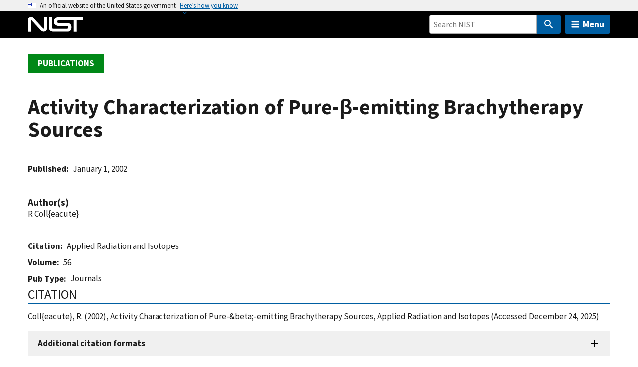

--- FILE ---
content_type: application/javascript; charset=UTF-8
request_url: https://www.nist.gov/cdn-cgi/challenge-platform/scripts/jsd/main.js
body_size: 4718
content:
window._cf_chl_opt={uYln4:'g'};~function(v5,V,y,P,D,C,m,M){v5=E,function(S,f,vJ,v4,U,o){for(vJ={S:419,f:456,U:396,o:458,Q:484,c:449,R:489,W:453,Z:422,h:496,N:429},v4=E,U=S();!![];)try{if(o=parseInt(v4(vJ.S))/1*(-parseInt(v4(vJ.f))/2)+parseInt(v4(vJ.U))/3+parseInt(v4(vJ.o))/4*(parseInt(v4(vJ.Q))/5)+-parseInt(v4(vJ.c))/6+-parseInt(v4(vJ.R))/7*(-parseInt(v4(vJ.W))/8)+parseInt(v4(vJ.Z))/9+-parseInt(v4(vJ.h))/10*(parseInt(v4(vJ.N))/11),f===o)break;else U.push(U.shift())}catch(Q){U.push(U.shift())}}(v,185202),V=this||self,y=V[v5(462)],P={},P[v5(443)]='o',P[v5(411)]='s',P[v5(487)]='u',P[v5(397)]='z',P[v5(516)]='n',P[v5(435)]='I',P[v5(446)]='b',D=P,V[v5(481)]=function(S,U,o,Q,vc,vQ,vo,vv,W,Z,h,N,x,F){if(vc={S:502,f:427,U:492,o:502,Q:427,c:426,R:400,W:430,Z:426,h:430,N:505,d:515,x:474,F:495,I:425},vQ={S:451,f:474,U:501},vo={S:468,f:436,U:433,o:441},vv=v5,U===null||U===void 0)return Q;for(W=j(U),S[vv(vc.S)][vv(vc.f)]&&(W=W[vv(vc.U)](S[vv(vc.o)][vv(vc.Q)](U))),W=S[vv(vc.c)][vv(vc.R)]&&S[vv(vc.W)]?S[vv(vc.Z)][vv(vc.R)](new S[(vv(vc.h))](W)):function(I,vE,L){for(vE=vv,I[vE(vQ.S)](),L=0;L<I[vE(vQ.f)];I[L+1]===I[L]?I[vE(vQ.U)](L+1,1):L+=1);return I}(W),Z='nAsAaAb'.split('A'),Z=Z[vv(vc.N)][vv(vc.d)](Z),h=0;h<W[vv(vc.x)];N=W[h],x=z(S,U,N),Z(x)?(F=x==='s'&&!S[vv(vc.F)](U[N]),vv(vc.I)===o+N?R(o+N,x):F||R(o+N,U[N])):R(o+N,x),h++);return Q;function R(I,L,v9){v9=E,Object[v9(vo.S)][v9(vo.f)][v9(vo.U)](Q,L)||(Q[L]=[]),Q[L][v9(vo.o)](I)}},C=v5(473)[v5(442)](';'),m=C[v5(505)][v5(515)](C),V[v5(486)]=function(S,U,vW,vY,o,Q,R,W){for(vW={S:402,f:474,U:465,o:441,Q:479},vY=v5,o=Object[vY(vW.S)](U),Q=0;Q<o[vY(vW.f)];Q++)if(R=o[Q],R==='f'&&(R='N'),S[R]){for(W=0;W<U[o[Q]][vY(vW.f)];-1===S[R][vY(vW.U)](U[o[Q]][W])&&(m(U[o[Q]][W])||S[R][vY(vW.o)]('o.'+U[o[Q]][W])),W++);}else S[R]=U[o[Q]][vY(vW.Q)](function(Z){return'o.'+Z})},M=function(vF,vx,vu,vd,vN,vt,vf,f,U,o){return vF={S:417,f:488},vx={S:444,f:444,U:441,o:444,Q:452,c:406,R:406},vu={S:474},vd={S:471},vN={S:474,f:406,U:468,o:436,Q:433,c:468,R:433,W:468,Z:471,h:441,N:471,d:441,x:471,F:441,I:444,l:444,L:468,T:471,s:471,n:441,k:444,g:441,G:441,i:452},vt={S:469,f:406},vf=v5,f=String[vf(vF.S)],U={'h':function(Q){return Q==null?'':U.g(Q,6,function(c,vU){return vU=E,vU(vt.S)[vU(vt.f)](c)})},'g':function(Q,R,W,vV,Z,N,x,F,I,L,T,s,G,i,v0,v1,v2,v3){if(vV=vf,null==Q)return'';for(N={},x={},F='',I=2,L=3,T=2,s=[],G=0,i=0,v0=0;v0<Q[vV(vN.S)];v0+=1)if(v1=Q[vV(vN.f)](v0),Object[vV(vN.U)][vV(vN.o)][vV(vN.Q)](N,v1)||(N[v1]=L++,x[v1]=!0),v2=F+v1,Object[vV(vN.c)][vV(vN.o)][vV(vN.R)](N,v2))F=v2;else{if(Object[vV(vN.W)][vV(vN.o)][vV(vN.R)](x,F)){if(256>F[vV(vN.Z)](0)){for(Z=0;Z<T;G<<=1,R-1==i?(i=0,s[vV(vN.h)](W(G)),G=0):i++,Z++);for(v3=F[vV(vN.N)](0),Z=0;8>Z;G=G<<1.38|1&v3,i==R-1?(i=0,s[vV(vN.h)](W(G)),G=0):i++,v3>>=1,Z++);}else{for(v3=1,Z=0;Z<T;G=G<<1|v3,R-1==i?(i=0,s[vV(vN.d)](W(G)),G=0):i++,v3=0,Z++);for(v3=F[vV(vN.x)](0),Z=0;16>Z;G=1.17&v3|G<<1.4,R-1==i?(i=0,s[vV(vN.F)](W(G)),G=0):i++,v3>>=1,Z++);}I--,I==0&&(I=Math[vV(vN.I)](2,T),T++),delete x[F]}else for(v3=N[F],Z=0;Z<T;G=1.51&v3|G<<1.15,i==R-1?(i=0,s[vV(vN.d)](W(G)),G=0):i++,v3>>=1,Z++);F=(I--,I==0&&(I=Math[vV(vN.l)](2,T),T++),N[v2]=L++,String(v1))}if(''!==F){if(Object[vV(vN.L)][vV(vN.o)][vV(vN.R)](x,F)){if(256>F[vV(vN.T)](0)){for(Z=0;Z<T;G<<=1,R-1==i?(i=0,s[vV(vN.F)](W(G)),G=0):i++,Z++);for(v3=F[vV(vN.s)](0),Z=0;8>Z;G=G<<1|1&v3,R-1==i?(i=0,s[vV(vN.F)](W(G)),G=0):i++,v3>>=1,Z++);}else{for(v3=1,Z=0;Z<T;G=G<<1|v3,R-1==i?(i=0,s[vV(vN.n)](W(G)),G=0):i++,v3=0,Z++);for(v3=F[vV(vN.N)](0),Z=0;16>Z;G=1.1&v3|G<<1.91,R-1==i?(i=0,s[vV(vN.h)](W(G)),G=0):i++,v3>>=1,Z++);}I--,I==0&&(I=Math[vV(vN.k)](2,T),T++),delete x[F]}else for(v3=N[F],Z=0;Z<T;G=1&v3|G<<1.03,i==R-1?(i=0,s[vV(vN.g)](W(G)),G=0):i++,v3>>=1,Z++);I--,0==I&&T++}for(v3=2,Z=0;Z<T;G=v3&1.89|G<<1,R-1==i?(i=0,s[vV(vN.G)](W(G)),G=0):i++,v3>>=1,Z++);for(;;)if(G<<=1,R-1==i){s[vV(vN.F)](W(G));break}else i++;return s[vV(vN.i)]('')},'j':function(Q,vy){return vy=vf,Q==null?'':Q==''?null:U.i(Q[vy(vu.S)],32768,function(c,vP){return vP=vy,Q[vP(vd.S)](c)})},'i':function(Q,R,W,vD,Z,N,x,F,I,L,T,s,G,i,v0,v1,v3,v2){for(vD=vf,Z=[],N=4,x=4,F=3,I=[],s=W(0),G=R,i=1,L=0;3>L;Z[L]=L,L+=1);for(v0=0,v1=Math[vD(vx.S)](2,2),T=1;T!=v1;v2=G&s,G>>=1,G==0&&(G=R,s=W(i++)),v0|=(0<v2?1:0)*T,T<<=1);switch(v0){case 0:for(v0=0,v1=Math[vD(vx.S)](2,8),T=1;T!=v1;v2=G&s,G>>=1,G==0&&(G=R,s=W(i++)),v0|=T*(0<v2?1:0),T<<=1);v3=f(v0);break;case 1:for(v0=0,v1=Math[vD(vx.f)](2,16),T=1;v1!=T;v2=s&G,G>>=1,0==G&&(G=R,s=W(i++)),v0|=T*(0<v2?1:0),T<<=1);v3=f(v0);break;case 2:return''}for(L=Z[3]=v3,I[vD(vx.U)](v3);;){if(i>Q)return'';for(v0=0,v1=Math[vD(vx.S)](2,F),T=1;v1!=T;v2=G&s,G>>=1,0==G&&(G=R,s=W(i++)),v0|=(0<v2?1:0)*T,T<<=1);switch(v3=v0){case 0:for(v0=0,v1=Math[vD(vx.f)](2,8),T=1;T!=v1;v2=G&s,G>>=1,0==G&&(G=R,s=W(i++)),v0|=(0<v2?1:0)*T,T<<=1);Z[x++]=f(v0),v3=x-1,N--;break;case 1:for(v0=0,v1=Math[vD(vx.o)](2,16),T=1;v1!=T;v2=G&s,G>>=1,0==G&&(G=R,s=W(i++)),v0|=T*(0<v2?1:0),T<<=1);Z[x++]=f(v0),v3=x-1,N--;break;case 2:return I[vD(vx.Q)]('')}if(N==0&&(N=Math[vD(vx.f)](2,F),F++),Z[v3])v3=Z[v3];else if(v3===x)v3=L+L[vD(vx.c)](0);else return null;I[vD(vx.U)](v3),Z[x++]=L+v3[vD(vx.R)](0),N--,L=v3,N==0&&(N=Math[vD(vx.o)](2,F),F++)}}},o={},o[vf(vF.f)]=U.h,o}(),A();function z(S,U,o,vA,v7,Q){v7=(vA={S:434,f:426,U:421,o:482},v5);try{return U[o][v7(vA.S)](function(){}),'p'}catch(R){}try{if(null==U[o])return U[o]===void 0?'u':'x'}catch(W){return'i'}return S[v7(vA.f)][v7(vA.U)](U[o])?'a':U[o]===S[v7(vA.f)]?'C':!0===U[o]?'T':U[o]===!1?'F':(Q=typeof U[o],v7(vA.o)==Q?H(S,U[o])?'N':'f':D[Q]||'?')}function j(S,va,v8,f){for(va={S:492,f:402,U:485},v8=v5,f=[];S!==null;f=f[v8(va.S)](Object[v8(va.f)](S)),S=Object[v8(va.U)](S));return f}function J(S,f,vk,vn,vs,vT,vj,U,o,Q){vk={S:491,f:480,U:409,o:513,Q:428,c:407,R:463,W:409,Z:459,h:493,N:478,d:470,x:447,F:410,I:512,l:437,L:437,T:413,s:478,n:454,k:488,g:507},vn={S:490},vs={S:412,f:431,U:404},vT={S:470},vj=v5,U=V[vj(vk.S)],console[vj(vk.f)](V[vj(vk.U)]),o=new V[(vj(vk.o))](),o[vj(vk.Q)](vj(vk.c),vj(vk.R)+V[vj(vk.W)][vj(vk.Z)]+vj(vk.h)+U.r),U[vj(vk.N)]&&(o[vj(vk.d)]=5e3,o[vj(vk.x)]=function(vp){vp=vj,f(vp(vT.S))}),o[vj(vk.F)]=function(vC){vC=vj,o[vC(vs.S)]>=200&&o[vC(vs.S)]<300?f(vC(vs.f)):f(vC(vs.U)+o[vC(vs.S)])},o[vj(vk.I)]=function(vm){vm=vj,f(vm(vn.S))},Q={'t':e(),'lhr':y[vj(vk.l)]&&y[vj(vk.L)][vj(vk.T)]?y[vj(vk.l)][vj(vk.T)]:'','api':U[vj(vk.s)]?!![]:![],'payload':S},o[vj(vk.n)](M[vj(vk.k)](JSON[vj(vk.g)](Q)))}function A(E1,E0,vw,vM,S,f,U,o,Q){if(E1={S:491,f:478,U:416,o:457,Q:500,c:508,R:440},E0={S:416,f:457,U:440},vw={S:494},vM=v5,S=V[vM(E1.S)],!S)return;if(!K())return;(f=![],U=S[vM(E1.f)]===!![],o=function(vO,c){if(vO=vM,!f){if(f=!![],!K())return;c=X(),J(c.r,function(R){a(S,R)}),c.e&&B(vO(vw.S),c.e)}},y[vM(E1.U)]!==vM(E1.o))?o():V[vM(E1.Q)]?y[vM(E1.Q)](vM(E1.c),o):(Q=y[vM(E1.R)]||function(){},y[vM(E1.R)]=function(ve){ve=vM,Q(),y[ve(E0.S)]!==ve(E0.f)&&(y[ve(E0.U)]=Q,o())})}function K(vL,vr,S,f,U){return vL={S:420,f:472},vr=v5,S=3600,f=e(),U=Math[vr(vL.S)](Date[vr(vL.f)]()/1e3),U-f>S?![]:!![]}function v(E3){return E3='contentWindow,charAt,POST,navigator,_cf_chl_opt,onload,string,status,href,body,detail,readyState,fromCharCode,random,7654IMrrvs,floor,isArray,2493873IJgNYj,display: none,toString,d.cookie,Array,getOwnPropertyNames,open,9427XNQOER,Set,success,clientInformation,call,catch,bigint,hasOwnProperty,location,/invisible/jsd,event,onreadystatechange,push,split,object,pow,appendChild,boolean,ontimeout,chlApiClientVersion,1415652SCrpci,postMessage,sort,join,46808msSnkg,send,source,22rgAskg,loading,4iRrUkj,uYln4,kgZMo4,removeChild,document,/cdn-cgi/challenge-platform/h/,contentDocument,indexOf,errorInfoObject,createElement,prototype,rZbFJR6fHCUeWq3xQAImOGN4uy7sp1V+dvcoTYw5ijhSkt-BgLlzE0nX9P8$KaD2M,timeout,charCodeAt,now,_cf_chl_opt;mhsH6;xkyRk9;FTrD2;leJV9;BCMtt1;sNHpA9;GKPzo4;AdbX0;REiSI4;xriGD7;jwjCc3;agiDh2;MQCkM2;mlwE4;kuIdX1;aLEay4;cThi2,length,msg,[native code],jsd,api,map,log,mlwE4,function,/b/ov1/0.3483315577972218:1766590055:SBwdp6uf1LaDEaol8x9gfmE_tTqJFjAD3TZZ2VKshXo/,1780405IXuOvU,getPrototypeOf,kuIdX1,undefined,EMrIqcVtPWNu,329BYOAoN,xhr-error,__CF$cv$params,concat,/jsd/oneshot/d39f91d70ce1/0.3483315577972218:1766590055:SBwdp6uf1LaDEaol8x9gfmE_tTqJFjAD3TZZ2VKshXo/,error on cf_chl_props,isNaN,8530vxNQls,sid,TbVa1,tabIndex,addEventListener,splice,Object,gwUy0,error,includes,HkTQ2,stringify,DOMContentLoaded,chlApiUrl,cloudflare-invisible,Function,onerror,XMLHttpRequest,chlApiRumWidgetAgeMs,bind,number,style,984552kiiitH,symbol,parent,chlApiSitekey,from,chctx,keys,iframe,http-code:'.split(','),v=function(){return E3},v()}function a(U,o,E2,vK,Q,c,R){if(E2={S:510,f:478,U:431,o:455,Q:497,c:439,R:398,W:450,Z:455,h:497,N:439,d:504,x:415,F:398},vK=v5,Q=vK(E2.S),!U[vK(E2.f)])return;o===vK(E2.U)?(c={},c[vK(E2.o)]=Q,c[vK(E2.Q)]=U.r,c[vK(E2.c)]=vK(E2.U),V[vK(E2.R)][vK(E2.W)](c,'*')):(R={},R[vK(E2.Z)]=Q,R[vK(E2.h)]=U.r,R[vK(E2.N)]=vK(E2.d),R[vK(E2.x)]=o,V[vK(E2.F)][vK(E2.W)](R,'*'))}function X(vZ,vS,U,o,Q,c,R){vS=(vZ={S:467,f:403,U:395,o:423,Q:499,c:414,R:445,W:405,Z:432,h:408,N:464,d:461},v5);try{return U=y[vS(vZ.S)](vS(vZ.f)),U[vS(vZ.U)]=vS(vZ.o),U[vS(vZ.Q)]='-1',y[vS(vZ.c)][vS(vZ.R)](U),o=U[vS(vZ.W)],Q={},Q=mlwE4(o,o,'',Q),Q=mlwE4(o,o[vS(vZ.Z)]||o[vS(vZ.h)],'n.',Q),Q=mlwE4(o,U[vS(vZ.N)],'d.',Q),y[vS(vZ.c)][vS(vZ.d)](U),c={},c.r=Q,c.e=null,c}catch(W){return R={},R.r={},R.e=W,R}}function H(S,f,vq,v6){return vq={S:511,f:511,U:468,o:424,Q:433,c:465,R:476},v6=v5,f instanceof S[v6(vq.S)]&&0<S[v6(vq.f)][v6(vq.U)][v6(vq.o)][v6(vq.Q)](f)[v6(vq.c)](v6(vq.R))}function B(o,Q,vG,vX,c,R,W,Z,h,N,d,x){if(vG={S:475,f:504,U:491,o:463,Q:409,c:459,R:483,W:438,Z:513,h:428,N:407,d:470,x:447,F:399,I:503,l:509,L:409,T:498,s:514,n:460,k:448,g:506,G:466,i:401,b:455,v0:477,v1:454,v2:488},vX=v5,!O(.01))return![];R=(c={},c[vX(vG.S)]=o,c[vX(vG.f)]=Q,c);try{W=V[vX(vG.U)],Z=vX(vG.o)+V[vX(vG.Q)][vX(vG.c)]+vX(vG.R)+W.r+vX(vG.W),h=new V[(vX(vG.Z))](),h[vX(vG.h)](vX(vG.N),Z),h[vX(vG.d)]=2500,h[vX(vG.x)]=function(){},N={},N[vX(vG.F)]=V[vX(vG.Q)][vX(vG.I)],N[vX(vG.l)]=V[vX(vG.L)][vX(vG.T)],N[vX(vG.s)]=V[vX(vG.Q)][vX(vG.n)],N[vX(vG.k)]=V[vX(vG.L)][vX(vG.g)],d=N,x={},x[vX(vG.G)]=R,x[vX(vG.i)]=d,x[vX(vG.b)]=vX(vG.v0),h[vX(vG.v1)](M[vX(vG.v2)](x))}catch(F){}}function O(S,vI,vH){return vI={S:418},vH=v5,Math[vH(vI.S)]()<S}function e(vl,vz,S){return vl={S:491,f:420},vz=v5,S=V[vz(vl.S)],Math[vz(vl.f)](+atob(S.t))}function E(Y,S,f){return f=v(),E=function(U,V,y){return U=U-395,y=f[U],y},E(Y,S)}}()